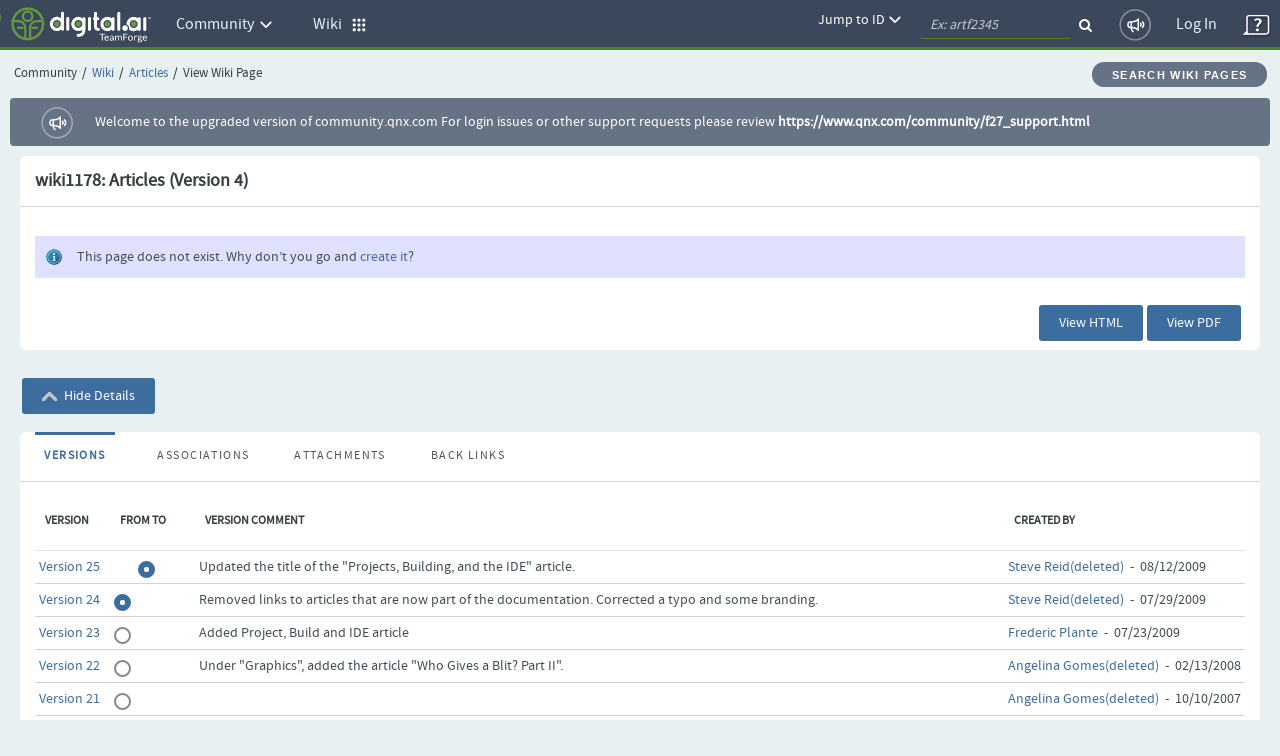

--- FILE ---
content_type: text/html;charset=UTF-8
request_url: https://community.qnx.com/sf/wiki/do/viewPage/projects.community/wiki/Articles;jsessionid=wXQFFvRSYEs1zC4dx4ASb57+.tf?showDetails=true&version=4
body_size: 7217
content:
































  
  
  
  

  















<!DOCTYPE html PUBLIC "-//W3C//DTD XHTML 1.0 Transitional//EN" "http://www.w3.org/TR/xhtml1/DTD/xhtml1-transitional.dtd">
<html xmlns="http://www.w3.org/1999/xhtml" lang="en" xml:lang="en">
<head>
  <title>TeamForge : View Wiki Page: Articles</title>

  <base href="/"/>

  <meta http-equiv="Content-Type" content="text/html; charset=UTF-8" />

  <link href="/css/saturn_specific.css?_=20220406104743" type="text/css" rel="stylesheet"/><link href="/css/header_footer_common.css?_=20220406104743" type="text/css" rel="stylesheet"/><link href="/css/font-awesome.min.css?_=20220406104743" type="text/css" rel="stylesheet"/><link href="/sf-images/icons/favicon.ico" rel="shortcut icon"/><link type="text/css" href="/ctf/css/all-thirdparty.css?_=20220406104743" rel="stylesheet"/><link type="text/css" href="/ctf/css/all-common.css?_=20220406104743" rel="stylesheet"/><link type="text/css" href="/ctf/css/all-sf.css?_=20220406104743" rel="stylesheet"/><link type="text/css" href="/ctf/api/main/css-customization?_=20220406104743" rel="stylesheet"/>
  <script type="text/javascript">
  var showFilterTxt = 'Show filters';
  var hideFilterTxt = 'Hide filters';
  var plusTxt = 'Plus';
  var minusTxt = 'Minus';
  var openFolderTxt = 'Open Folder';
  var closeFolderTxt = 'Closed Folder';
  var tConnectorTxt = 'T-Connector';
  var lastNodeTxt = 'L-Connector';
  var lineConnectorTxt = 'Line-Connector';
  var filterMaxCheckBoxAllowed = '10';
  var messageMaxCheckBoxSelected =
	  'Multi-selection is limited to 10 options only. ';
  
  var requestLocale = 'request.getLocale()';
  var baseHelp ='/help/teamforge220/page';
  </script>



  <meta content="width=device-width, initial-scale=1.0" name="viewport"/><script>
    var showPathDiv = '';
    var sessionTimeoutHeader = 'Your session has timed out due to inactivity';
    var sessionTimeoutNote = 'Please login to continue';
    var sessionTimeoutUsername = 'User Name';
    var sessionTimeoutPassword = 'Password';
    var sessionTimeoutLoginButton = 'Log In';
    var sessionTimeoutLoginSucess = '';
    var sessionTimeoutLoginFail = 'Invalid Login';
    var autoCompleteAction = 'on';
    var isHttpTest = false;
    var isSamlIDPEnabled = 'false';
    var isSamlLdapIDPEnabled = 'false';

  </script><script src="/sf/js/jquery/jquery.js?_=20220406104743" type="text/javascript"> </script><script src="/sf/js/jquery/plugins/browser.js?_=20220406104743" type="text/javascript"> </script><script type="text/javascript">var $j = jQuery.noConflict();</script><script src="/sf/js/sf_functions.js?_=20220406104743" type="text/javascript"> </script><script src="/sf/js/user_picker.js?_=20220406104743" type="text/javascript"> </script><script src="/sf/js/session_timeout_handler.js?_=20220406104743" type="text/javascript"> </script><script src="/sf/js/jump_to.js?_=20220406104743" type="text/javascript"> </script><script src="/sf/js/pwdPolicy.js?_=20220406104743" type="text/javascript"> </script><script src="/sf/js/bootstrap/bootstrap-tooltip.js?_=20220406104743" type="text/javascript"> </script><script src="/sf/js/bootstrap/bootstrap-dropdown-override.js?_=20220406104743" type="text/javascript"> </script><script src="/sf/js/bootstrap/bootstrap-alert.js?_=20220406104743" type="text/javascript"> </script><script src="/sf/js/bootstrap/bootstrap-modal.js?_=20220406104743" type="text/javascript"> </script><script src="/sf/js/bootstrap/bootstrap-collapse.js?_=20220406104743" type="text/javascript"> </script>
  


<script type="text/javascript" src="/sf/include/calendar/calendar.js"></script>
<script type="text/javascript" src="/sf/include/calendar/lang/calendar-en.js"></script>
<link type="text/css" rel="stylesheet" href="/sf/include/calendar/calendar-system.css"/>
<script type="text/javascript" src="/sf/js/sfcalendar.js"></script>
<script type="text/javascript" src="/sf/include/datepicker/datepicker.js"></script>
<link type="text/css" rel="stylesheet" href="/sf/include/datepicker/datepicker.css"/>

<script language="JavaScript" type="text/javascript">
  // <![CDATA[
  setJsCalendarFormat('mm/dd/y');
  // ]]>
</script>

  

<script language="JavaScript">
    // tablayout /////////////////////////////////////////////////////////////////
    //
    function selectTab(tabNum){
        // Variables for customisation:
        var colourOfInactiveTab = "#D2D2D2";
        var colourOfActiveTab = "#DFDFDF";
        var colourOfInactiveLink = "#333333";
        var colourOfActiveLink = "#333333";
        var colourOfActiveBottomBorder = "#DFDFDF";
        var colourOfInactiveBottomBorder = "1px solid #ff0000";
        // end variables
        if (document.getElementById){
            i = 0;
            while (document.getElementById('tabContent' + i) != null) {
                document.getElementById('tabContent' + i).style.display='none';
                //document.getElementById('tab' + i).style.background=colourOfInactiveTab;
                //document.getElementById('tab' + i).style.color=colourOfInactiveLink;
                i++;
            }
            document.getElementById('tabContent' + tabNum).style.display='block';
            //document.getElementById('tab' + tabNum).style.background=colourOfActiveTab;

            //document.getElementById('tab' + tabNum).style.color=colourOfActiveLink;
        }
    }

</script>
  

  <script language="JavaScript">
  // xloadmenu functions ////////////////////////////////////////////////////
  //
  function menuToggleOpen(o,framesetCall) {
    var i,l,t;
    i = o.getElementsByTagName('img')[0];
    l = o.parentNode.getElementsByTagName('div')[1];

    if (l.style.display == 'block') {
        l.style.display = 'none';
	i.src = i.src.replace('_open.','_closed.');
    } else {
	i.src = i.src.replace('_closed.','_open.');
	l.style.display = 'block';
    }
  } // menuToggleOpen

  function menuToggleClose(o,openstate,framesetCall) {
    var i,l,t;
    i = o.getElementsByTagName('img')[0];
    l = o.parentNode.getElementsByTagName('div')[1];

    if (l.style.display !='none') {
	l.style.display ='none';
	i.src = i.src.replace('_open.','_closed.');
    } else{
	l.style.display = 'block';
	i.src = i.src.replace('_closed.','_open.');
    }
  } // menuToggleClose
  </script>
  
     












<link rel="stylesheet" media="screen, projection, print" type="text/css"
     href="/sf/templates/ctf/jspwiki.css"/>

<link rel="stylesheet" type="text/css" media="print" 
     href="/sf/templates/ctf/jspwiki_print.css" />
<!-- INCLUDERESOURCES (stylesheet) -->

<!-- INCLUDERESOURCES (inlinecss) -->



<noscript>
<style type="text/css">
#hiddenmorepopup { display:block; }
</style>
</noscript>


<script type="text/javascript" src="/sf/js/jspwiki/mootools.js"></script>
<script type="text/javascript" src="/sf/js/jspwiki/prettify.js"></script>
<script type="text/javascript" src="/sf/js/jspwiki/jspwiki-common.js"></script>
<script type="text/javascript" src="/sf/js/jspwiki/jspwiki-commonstyles.js"></script>
<!-- INCLUDERESOURCES (script) -->





<meta name="wikiContext" content='view' />
<meta name="wikiBaseUrl" content='' />
<meta name="wikiEditUrl" content='/sf/wiki/do/createPage/projects.community/wiki?pageName=ArticlesjsessionidwXQFFvRSYEs1zC4dx4ASb57.tf&referrerPageName=Articles' />
<meta name="wikiJsonUrl" content='' />
<meta name="wikiPageName" content='ArticlesjsessionidwXQFFvRSYEs1zC4dx4ASb57.tf' />
<meta name="wikiUserName" content='nobody(nobody)' />
<meta name="wikiApplicationName" content='CollabNetTeamForge' />

<script type="text/javascript">//<![CDATA[
/* Localized javascript strings: LocalizedStrings[] */
var LocalizedStrings = {
"javascript.sbox.clone.suffix":"-New",
"javascript.slimbox.remoteRequest":"Remote Request {0} of {1}",
"javascript.filter.all":"( All )",
"javascript.group.validName":"Please provide a valid name for the new Group",
"javascript.slimbox.next":"Next&raquo;",
"javascript.slimbox.previous":"&laquo;Previous",
"javascript.favs.show":"Click to show Favorites",
"javascript.slimbox.close":"Close &#215;",
"javascript.prefs.areyousure":"Without clicking the Save User Preferences button, your changes will be lost. Are you sure you want to exit this page?",
"javascript.edit.findandreplace.nomatch":"No match found!",
"javascript.tip.default.title":"More...",
"javascript.collapse":"Click to collapse",
"javascript.slimbox.error":"<h2>Error</h2>There was a problem with your request.<br />Please try again",
"javascript.sort.ascending":"Ascending order. Click to reverse sort order",
"javascript.sectionediting.label":"Section Overview",
"javascript.edit.areyousure":"Without clicking the Save button, your changes will be lost. Are you sure you want to exit this page?",
"javascript.edit.toolbar.makeSelection":"Please make first a selection.",
"javascript.category.title":"Click to show category [{0}] ...",
"javascript.slimbox.info":"Image {0} of {1}",
"javascript.slimbox.directLink":"Direct Link to the target",
"javascript.quick.edit.title":"Edit section {0}...",
"javascript.favs.hide":"Click to hide Favorites",
"javascript.sort.click":"Click to sort",
"javascript.edit.startOfPage":"( Start of page )",
"javascript.quick.edit":"[Edit]",
"javascript.edit.resize":"Drag to resize the text area",
"javascript.edit.allsections":"( All )",
"javascript.sort.descending":"Descending order. Click to reverse sort order",
"javascript.expand":"Click to expand",
"javascript.slimbox.close.title":"Close [Esc]"
};


/* INCLUDERESOURCES (jsfunction) */

//]]></script>

<meta http-equiv="Content-Type" content="text/html; charset=UTF-8" />

 <link rel="start"  href="/sf/wiki/do/viewPage/projects.community/wiki/HomePage"
    title="Front page" />
<link rel="alternate stylesheet" type="text/css" href="/sf/templates/ctf/jspwiki_print.css"
    title="Print friendly" />
<link rel="alternate stylesheet" type="text/css" href="/sf/templates/ctf/jspwiki.css"
    title="Standard" />



  <!-- Permission check routines cause the Page to be translated. So removing in-lined permission checks -->
    
    <link rel="alternate" type="application/x-wiki" 
          href="/sf/wiki/do/createPage/projects.community/wiki?pageName=ArticlesjsessionidwXQFFvRSYEs1zC4dx4ASb57.tf&referrerPageName=Articles"
          title="Edit current page [ e ]" />
    










  
  <!--TODO Temporary hack to run http tests. Must remove once http tests are migrated-->
 
 
  
   <script src="/ctf/js/polyfills.js?_=20220406104743" type="text/javascript">&#xa0;</script>
   <script src="/ctf/js/vendors.js?_=20220406104743" type="text/javascript">&#xa0;</script>
   <script src="/ctf/js/all-in-one-thirdparty.js?_=20220406104743" type="text/javascript">&#xa0;</script>
   <script src="/ctf/js/all-in-one.js?_=20220406104743" type="text/javascript">&#xa0;</script>
   <script src="/ctf/js/all-in-one-saturn.js?_=20220406104743" type="text/javascript">&#xa0;</script>
   <script src="/ctf/api/main/js-customization?_=20220406104743" type="text/javascript">&#xa0;</script>
  

</head>

  <body class="ctf_7_x_styles"  data-ng-app="saturn" saturn="">
  <!--TODO Temporary hack to run http tests. Must remove once http tests are migrated-->

  
  
  <div ng-bindable="" class="ctf-header-content">
    <div class="core-top-nav"></div>
    <div class="core-license-banner"></div>
  </div>
  


<!-- SourceForge expiration banner begin -->











  
  
    
    
    
    
    
  


  
    
    
    
    
      
    
  
  


  
  
    
  



  
  
    
    



<!-- SourceForge expiration banner end -->

<!-- CollabNet TeamForge content-area begin -->
<div class="contentArea ctf-page-content-area">

<!-- Breadcrumbs begin -->



<div class="crumbs-container"><table border="0" width="100%"><tr><td><div class="breadcrumb">
    <span class="project-title-crumb">Community</span><span class="divider">/</span><a href="/sf/go/projects.community/wiki">Wiki</a><span class="divider">/</span><a href="/sf/wiki/do/viewPage/projects.community/wiki/Articles">Articles</a><span class="divider">/</span>View Wiki Page
  </div></td><td width="6%"><div class="btn btn-secondary btn-rounded"><a href="/sf/wiki/do/searchWikiPages/projects.community/wiki/Articles" id="searchWikiPagesLink">Search Wiki Pages</a></div></td></tr></table></div>
<!-- Breadcrumbs end -->
<!-- Custom HTML Top Messages begin -->

<!-- Custom HTML Top Messages end -->


<div ng-bindable="">
  <!-- SourceForge messages begin -->
  <div class="core-broadcast-message">&#xa0;</div>
  <!-- SourceForge messages end -->

  <div class="sessionmessages ctf-content" id="messagesDiv">
  
  
  
  </div>

  <div class="widgets-notifications ctf-content"></div>
</div>

<!-- SourceForge content begin -->
<div id="main" class="ctf-main-content">
    
    <table class="ItemDetailContainer">
      <tr class="ContainerHeader">
        <td>
          wiki1178: Articles
          







  
  
            (Version 4)
  

        </td>
      </tr>
      <tr>
        <td class="ItemDetailContainerCell">
        <div id="page">
          







  










<div id="pagecontent">

</div>






  
  <div class="information" >
  This page does not exist.  Why don&#8217;t you go and <a href="/sf/wiki/do/createPage/projects.community/wiki?pageName=ArticlesjsessionidwXQFFvRSYEs1zC4dx4ASb57.tf&referrerPageName=Articles" accesskey="" title="">create it</a>?
  </div>


        </div>
      
        
          
            
          









        </td>
      </tr>
      
      <tr class="ContainerFooter">
        <td>
        <form name="deletePageForm" action="/sf/wiki/do/deletePage/projects.community/wiki/Articles" id="deletePageForm" method="post">
	      <input name="_xsrftoken" type="hidden" value="B962E42BDFBB7206505D4161D33E7593"/>
          <div class="AlignRight">
            <div class="Button"><div class="Middle"><a href="/sf/wiki/do/viewHtml/projects.community/wiki/Articles" target="_blank" id="view_wiki_page.html">View HTML</a></div></div>

            <div class="Button"><div class="Middle"><a href="/sf/wiki/do/viewPdf/projects.community/wiki/Articles" target="_blank" id="view_wiki_page.viewpdf">View PDF</a></div></div>

            
            
           
            
              &nbsp;
            
          </div>
          </form>
        </td>
      </tr>
    </table>

    <br/>

    
        
    

    
      
        <div class="Button" id="_SfButton_hidePageDetails"><div class="Middle">
          <a href="/sf/wiki/do/viewPage/projects.community/wiki/Articles?showDetails=false&version=4" id="view_wiki_page.hidePageDetails"><img src="/sf-images/icons/arrow_expanded.png" style="vertical-align: middle;" alt="Expanded Section">
          Hide Details</a>
        </div></div>

      
      <br/><br/>

      

      <div class="ctf-tab-wrap"> <table class="TabTable" cellpadding="0" cellspacing="0" border="0">
 <tr><td width="0" background="/sf-images/tabs/tab_active_middle.gif" class="SelectedTabBody"><a href="&#47;sf&#47;wiki&#47;do&#47;viewPage&#47;projects&#46;community&#47;wiki&#47;Articles&#59;jsessionid&#61;wXQFFvRSYEs1zC4dx4ASb57&#43;&#46;tf&#63;selectedTab&#61;versions&#38;version&#61;4" id="versions">Versions</a></td>
<td width="0" background="/sf-images/tabs/tab_inactive_middle.gif" class="TabBody"  ><a href="&#47;sf&#47;wiki&#47;do&#47;viewPage&#47;projects&#46;community&#47;wiki&#47;Articles&#59;jsessionid&#61;wXQFFvRSYEs1zC4dx4ASb57&#43;&#46;tf&#63;selectedTab&#61;associations&#38;version&#61;4" id="associations">Associations</a></td>
<td width="0" background="/sf-images/tabs/tab_inactive_middle.gif" class="TabBody"  ><a href="&#47;sf&#47;wiki&#47;do&#47;viewPage&#47;projects&#46;community&#47;wiki&#47;Articles&#59;jsessionid&#61;wXQFFvRSYEs1zC4dx4ASb57&#43;&#46;tf&#63;selectedTab&#61;attachments&#38;version&#61;4" id="attachments">Attachments</a></td>
<td width="0" background="/sf-images/tabs/tab_inactive_middle.gif" class="TabBody" ><a href="&#47;sf&#47;wiki&#47;do&#47;viewPage&#47;projects&#46;community&#47;wiki&#47;Articles&#59;jsessionid&#61;wXQFFvRSYEs1zC4dx4ASb57&#43;&#46;tf&#63;selectedTab&#61;backlinks&#38;version&#61;4" id="backlinks">Back Links</a></td>
<td width="100%" background="/sf-images/tabs/horiz_notab_background.gif">&nbsp;</td></tr><tr class="TabHeader"><td colspan="11" nowrap="true" ></td></tr></table>
          






<form action="/sf/wiki/do/compare/projects.community/wiki/Articles" name="listTasksSelect" method="POST">
<input type="hidden" name="sfsubmit" />
<input type="hidden" name="_submitterURL" value="http://localhost:8080/sf/wiki/do/viewPage/projects.community/wiki/Articles;jsessionid=wXQFFvRSYEs1zC4dx4ASb57+.tf?showDetails=true&amp;version=4" /><input type="text" name="dummyField" style="display:none;" aria-label="dummyField"/>
<input type="hidden" name="_xsrftoken" value="B962E42BDFBB7206505D4161D33E7593">
<ul id="pagehistory" style="margin:0;display:block; padding: 0px; border: 0px none; " class="left">
<table id="wikiPageVersionsTable" class="ItemListTable" width="100%">

<tr class="ItemListHeader">
	

    <td scope="col">
	    <span>Version</span>
    </td>

    
	<td scope="col">
	    <span>From  To</span>
	</td>
    
    <td scope="col">
	    <span>Version Comment</span>
    </td>
    <td scope="col">
		<span>Created By</span>
    </td>
</tr>




    <tr class="
	OddRow
	">

	    
	<td width="75">

		

	    
		

	    

	    
	    
	    <a href="/sf/wiki/do/viewPage/projects.community/wiki/Articles?">Version 25</a>
	</td>

	<td width="85" align="left">
            
	    <span style="visibility: hidden;"><input class="primary-radio" style="visibility: visible;" onclick="hideUnhide(this)" value="25" name="wikiPageNewVersion" id="wikiPageNewVersion_25" type="radio" title="Select Version 25"><label for="wikiPageNewVersion_25" class="custom-label" style="visibility: visible;"></label> <input class="primary-radio" style="visibility: visible;" onclick="hideUnhide(this)" value="25" name="version" id="version_25" type="radio" title="Select Version 25"/><label for="version_25" class="custom-label" style="visibility: visible;" ></label></span>
	    
	    
	</td>


	<td>
	    Updated the title of the &#034;Projects, Building, and the IDE&#034; article.

	</td>
	<td width="200" style="white-space: nowrap;">
	    <a href="/sf/global/do/viewUser/stever@qnx.com">Steve Reid(deleted)</a>
	    &nbsp;-&nbsp;
	    08/12/2009
	</td>
    </tr>


    <tr class="
	EvenRow
	">

	    
	<td width="75">

		

	    
		
	    
		

	    

	    
	    
	    <a href="/sf/wiki/do/viewPage/projects.community/wiki/Articles?version=24">Version 24</a>
	</td>

	<td width="85" align="left">
            
	    <span style="visibility: hidden;"><input class="primary-radio" style="visibility: visible;" onclick="hideUnhide(this)" value="24" name="wikiPageNewVersion" id="wikiPageNewVersion_24" type="radio" title="Select Version 24"><label for="wikiPageNewVersion_24" class="custom-label" style="visibility: visible;"></label> <input class="primary-radio" style="visibility: visible;" onclick="hideUnhide(this)" value="24" name="version" id="version_24" type="radio" title="Select Version 24"/><label for="version_24" class="custom-label" style="visibility: visible;" ></label></span>
	    
	    
	</td>


	<td>
	    Removed links to articles that are now part of the documentation. Corrected a typo and some branding.
	</td>
	<td width="200" style="white-space: nowrap;">
	    <a href="/sf/global/do/viewUser/stever@qnx.com">Steve Reid(deleted)</a>
	    &nbsp;-&nbsp;
	    07/29/2009
	</td>
    </tr>


    <tr class="
	OddRow
	">

	    
	<td width="75">

		

	    
		
	    
		

	    

	    
	    
	    <a href="/sf/wiki/do/viewPage/projects.community/wiki/Articles?version=23">Version 23</a>
	</td>

	<td width="85" align="left">
            
	    <span style="visibility: hidden;"><input class="primary-radio" style="visibility: visible;" onclick="hideUnhide(this)" value="23" name="wikiPageNewVersion" id="wikiPageNewVersion_23" type="radio" title="Select Version 23"><label for="wikiPageNewVersion_23" class="custom-label" style="visibility: visible;"></label> <input class="primary-radio" style="visibility: visible;" onclick="hideUnhide(this)" value="23" name="version" id="version_23" type="radio" title="Select Version 23"/><label for="version_23" class="custom-label" style="visibility: visible;" ></label></span>
	    
	    
	</td>


	<td>
	    Added Project, Build and IDE article
	</td>
	<td width="200" style="white-space: nowrap;">
	    <a href="/sf/global/do/viewUser/fplante@blackberry.com">Frederic Plante</a>
	    &nbsp;-&nbsp;
	    07/23/2009
	</td>
    </tr>


    <tr class="
	EvenRow
	">

	    
	<td width="75">

		

	    
		
	    
		

	    

	    
	    
	    <a href="/sf/wiki/do/viewPage/projects.community/wiki/Articles?version=22">Version 22</a>
	</td>

	<td width="85" align="left">
            
	    <span style="visibility: hidden;"><input class="primary-radio" style="visibility: visible;" onclick="hideUnhide(this)" value="22" name="wikiPageNewVersion" id="wikiPageNewVersion_22" type="radio" title="Select Version 22"><label for="wikiPageNewVersion_22" class="custom-label" style="visibility: visible;"></label> <input class="primary-radio" style="visibility: visible;" onclick="hideUnhide(this)" value="22" name="version" id="version_22" type="radio" title="Select Version 22"/><label for="version_22" class="custom-label" style="visibility: visible;" ></label></span>
	    
	    
	</td>


	<td>
	    Under &#034;Graphics&#034;, added the article &#034;Who Gives a Blit? Part II&#034;.
	</td>
	<td width="200" style="white-space: nowrap;">
	    <a href="/sf/global/do/viewUser/agomes@qnx.com">Angelina Gomes(deleted)</a>
	    &nbsp;-&nbsp;
	    02/13/2008
	</td>
    </tr>


    <tr class="
	OddRow
	">

	    
	<td width="75">

		

	    
		
	    
		

	    

	    
	    
	    <a href="/sf/wiki/do/viewPage/projects.community/wiki/Articles?version=21">Version 21</a>
	</td>

	<td width="85" align="left">
            
	    <span style="visibility: hidden;"><input class="primary-radio" style="visibility: visible;" onclick="hideUnhide(this)" value="21" name="wikiPageNewVersion" id="wikiPageNewVersion_21" type="radio" title="Select Version 21"><label for="wikiPageNewVersion_21" class="custom-label" style="visibility: visible;"></label> <input class="primary-radio" style="visibility: visible;" onclick="hideUnhide(this)" value="21" name="version" id="version_21" type="radio" title="Select Version 21"/><label for="version_21" class="custom-label" style="visibility: visible;" ></label></span>
	    
	    
	</td>


	<td>
	    
	</td>
	<td width="200" style="white-space: nowrap;">
	    <a href="/sf/global/do/viewUser/agomes@qnx.com">Angelina Gomes(deleted)</a>
	    &nbsp;-&nbsp;
	    10/10/2007
	</td>
    </tr>


    <tr class="
	EvenRow
	">

	    
	<td width="75">

		

	    
		
	    
		

	    

	    
	    
	    <a href="/sf/wiki/do/viewPage/projects.community/wiki/Articles?version=20">Version 20</a>
	</td>

	<td width="85" align="left">
            
	    <span style="visibility: hidden;"><input class="primary-radio" style="visibility: visible;" onclick="hideUnhide(this)" value="20" name="wikiPageNewVersion" id="wikiPageNewVersion_20" type="radio" title="Select Version 20"><label for="wikiPageNewVersion_20" class="custom-label" style="visibility: visible;"></label> <input class="primary-radio" style="visibility: visible;" onclick="hideUnhide(this)" value="20" name="version" id="version_20" type="radio" title="Select Version 20"/><label for="version_20" class="custom-label" style="visibility: visible;" ></label></span>
	    
	    
	</td>


	<td>
	    
	</td>
	<td width="200" style="white-space: nowrap;">
	    <a href="/sf/global/do/viewUser/agomes@qnx.com">Angelina Gomes(deleted)</a>
	    &nbsp;-&nbsp;
	    09/12/2007
	</td>
    </tr>


    <tr class="
	OddRow
	">

	    
	<td width="75">

		

	    
		
	    
		

	    

	    
	    
	    <a href="/sf/wiki/do/viewPage/projects.community/wiki/Articles?version=19">Version 19</a>
	</td>

	<td width="85" align="left">
            
	    <span style="visibility: hidden;"><input class="primary-radio" style="visibility: visible;" onclick="hideUnhide(this)" value="19" name="wikiPageNewVersion" id="wikiPageNewVersion_19" type="radio" title="Select Version 19"><label for="wikiPageNewVersion_19" class="custom-label" style="visibility: visible;"></label> <input class="primary-radio" style="visibility: visible;" onclick="hideUnhide(this)" value="19" name="version" id="version_19" type="radio" title="Select Version 19"/><label for="version_19" class="custom-label" style="visibility: visible;" ></label></span>
	    
	    
	</td>


	<td>
	    
	</td>
	<td width="200" style="white-space: nowrap;">
	    <a href="/sf/global/do/viewUser/agomes@qnx.com">Angelina Gomes(deleted)</a>
	    &nbsp;-&nbsp;
	    09/12/2007
	</td>
    </tr>


    <tr class="
	EvenRow
	">

	    
	<td width="75">

		

	    
		
	    
		

	    

	    
	    
	    <a href="/sf/wiki/do/viewPage/projects.community/wiki/Articles?version=18">Version 18</a>
	</td>

	<td width="85" align="left">
            
	    <span style="visibility: hidden;"><input class="primary-radio" style="visibility: visible;" onclick="hideUnhide(this)" value="18" name="wikiPageNewVersion" id="wikiPageNewVersion_18" type="radio" title="Select Version 18"><label for="wikiPageNewVersion_18" class="custom-label" style="visibility: visible;"></label> <input class="primary-radio" style="visibility: visible;" onclick="hideUnhide(this)" value="18" name="version" id="version_18" type="radio" title="Select Version 18"/><label for="version_18" class="custom-label" style="visibility: visible;" ></label></span>
	    
	    
	</td>


	<td>
	    
	</td>
	<td width="200" style="white-space: nowrap;">
	    <a href="/sf/global/do/viewUser/agomes@qnx.com">Angelina Gomes(deleted)</a>
	    &nbsp;-&nbsp;
	    09/10/2007
	</td>
    </tr>


    <tr class="
	OddRow
	">

	    
	<td width="75">

		

	    
		
	    
		

	    

	    
	    
	    <a href="/sf/wiki/do/viewPage/projects.community/wiki/Articles?version=17">Version 17</a>
	</td>

	<td width="85" align="left">
            
	    <span style="visibility: hidden;"><input class="primary-radio" style="visibility: visible;" onclick="hideUnhide(this)" value="17" name="wikiPageNewVersion" id="wikiPageNewVersion_17" type="radio" title="Select Version 17"><label for="wikiPageNewVersion_17" class="custom-label" style="visibility: visible;"></label> <input class="primary-radio" style="visibility: visible;" onclick="hideUnhide(this)" value="17" name="version" id="version_17" type="radio" title="Select Version 17"/><label for="version_17" class="custom-label" style="visibility: visible;" ></label></span>
	    
	    
	</td>


	<td>
	    
	</td>
	<td width="200" style="white-space: nowrap;">
	    <a href="/sf/global/do/viewUser/fplante@blackberry.com">Frederic Plante</a>
	    &nbsp;-&nbsp;
	    09/09/2007
	</td>
    </tr>


    <tr class="
	EvenRow
	">

	    
	<td width="75">

		

	    
		
	    
		

	    

	    
	    
	    <a href="/sf/wiki/do/viewPage/projects.community/wiki/Articles?version=16">Version 16</a>
	</td>

	<td width="85" align="left">
            
	    <span style="visibility: hidden;"><input class="primary-radio" style="visibility: visible;" onclick="hideUnhide(this)" value="16" name="wikiPageNewVersion" id="wikiPageNewVersion_16" type="radio" title="Select Version 16"><label for="wikiPageNewVersion_16" class="custom-label" style="visibility: visible;"></label> <input class="primary-radio" style="visibility: visible;" onclick="hideUnhide(this)" value="16" name="version" id="version_16" type="radio" title="Select Version 16"/><label for="version_16" class="custom-label" style="visibility: visible;" ></label></span>
	    
	    
	</td>


	<td>
	    
	</td>
	<td width="200" style="white-space: nowrap;">
	    <a href="/sf/global/do/viewUser/agomes@qnx.com">Angelina Gomes(deleted)</a>
	    &nbsp;-&nbsp;
	    08/31/2007
	</td>
    </tr>


    <tr class="
	OddRow
	">

	    
	<td width="75">

		

	    
		
	    
		

	    

	    
	    
	    <a href="/sf/wiki/do/viewPage/projects.community/wiki/Articles?version=15">Version 15</a>
	</td>

	<td width="85" align="left">
            
	    <span style="visibility: hidden;"><input class="primary-radio" style="visibility: visible;" onclick="hideUnhide(this)" value="15" name="wikiPageNewVersion" id="wikiPageNewVersion_15" type="radio" title="Select Version 15"><label for="wikiPageNewVersion_15" class="custom-label" style="visibility: visible;"></label> <input class="primary-radio" style="visibility: visible;" onclick="hideUnhide(this)" value="15" name="version" id="version_15" type="radio" title="Select Version 15"/><label for="version_15" class="custom-label" style="visibility: visible;" ></label></span>
	    
	    
	</td>


	<td>
	    
	</td>
	<td width="200" style="white-space: nowrap;">
	    <a href="/sf/global/do/viewUser/agomes@qnx.com">Angelina Gomes(deleted)</a>
	    &nbsp;-&nbsp;
	    08/31/2007
	</td>
    </tr>


    <tr class="
	EvenRow
	">

	    
	<td width="75">

		

	    
		
	    
		

	    

	    
	    
	    <a href="/sf/wiki/do/viewPage/projects.community/wiki/Articles?version=14">Version 14</a>
	</td>

	<td width="85" align="left">
            
	    <span style="visibility: hidden;"><input class="primary-radio" style="visibility: visible;" onclick="hideUnhide(this)" value="14" name="wikiPageNewVersion" id="wikiPageNewVersion_14" type="radio" title="Select Version 14"><label for="wikiPageNewVersion_14" class="custom-label" style="visibility: visible;"></label> <input class="primary-radio" style="visibility: visible;" onclick="hideUnhide(this)" value="14" name="version" id="version_14" type="radio" title="Select Version 14"/><label for="version_14" class="custom-label" style="visibility: visible;" ></label></span>
	    
	    
	</td>


	<td>
	    
	</td>
	<td width="200" style="white-space: nowrap;">
	    <a href="/sf/global/do/viewUser/agomes@qnx.com">Angelina Gomes(deleted)</a>
	    &nbsp;-&nbsp;
	    08/31/2007
	</td>
    </tr>


    <tr class="
	OddRow
	">

	    
	<td width="75">

		

	    
		
	    
		

	    

	    
	    
	    <a href="/sf/wiki/do/viewPage/projects.community/wiki/Articles?version=13">Version 13</a>
	</td>

	<td width="85" align="left">
            
	    <span style="visibility: hidden;"><input class="primary-radio" style="visibility: visible;" onclick="hideUnhide(this)" value="13" name="wikiPageNewVersion" id="wikiPageNewVersion_13" type="radio" title="Select Version 13"><label for="wikiPageNewVersion_13" class="custom-label" style="visibility: visible;"></label> <input class="primary-radio" style="visibility: visible;" onclick="hideUnhide(this)" value="13" name="version" id="version_13" type="radio" title="Select Version 13"/><label for="version_13" class="custom-label" style="visibility: visible;" ></label></span>
	    
	    
	</td>


	<td>
	    
	</td>
	<td width="200" style="white-space: nowrap;">
	    <a href="/sf/global/do/viewUser/agomes@qnx.com">Angelina Gomes(deleted)</a>
	    &nbsp;-&nbsp;
	    08/31/2007
	</td>
    </tr>


    <tr class="
	EvenRow
	">

	    
	<td width="75">

		

	    
		
	    
		

	    

	    
	    
	    <a href="/sf/wiki/do/viewPage/projects.community/wiki/Articles?version=12">Version 12</a>
	</td>

	<td width="85" align="left">
            
	    <span style="visibility: hidden;"><input class="primary-radio" style="visibility: visible;" onclick="hideUnhide(this)" value="12" name="wikiPageNewVersion" id="wikiPageNewVersion_12" type="radio" title="Select Version 12"><label for="wikiPageNewVersion_12" class="custom-label" style="visibility: visible;"></label> <input class="primary-radio" style="visibility: visible;" onclick="hideUnhide(this)" value="12" name="version" id="version_12" type="radio" title="Select Version 12"/><label for="version_12" class="custom-label" style="visibility: visible;" ></label></span>
	    
	    
	</td>


	<td>
	    
	</td>
	<td width="200" style="white-space: nowrap;">
	    <a href="/sf/global/do/viewUser/agomes@qnx.com">Angelina Gomes(deleted)</a>
	    &nbsp;-&nbsp;
	    08/31/2007
	</td>
    </tr>


    <tr class="
	OddRow
	">

	    
	<td width="75">

		

	    
		
	    
		

	    

	    
	    
	    <a href="/sf/wiki/do/viewPage/projects.community/wiki/Articles?version=11">Version 11</a>
	</td>

	<td width="85" align="left">
            
	    <span style="visibility: hidden;"><input class="primary-radio" style="visibility: visible;" onclick="hideUnhide(this)" value="11" name="wikiPageNewVersion" id="wikiPageNewVersion_11" type="radio" title="Select Version 11"><label for="wikiPageNewVersion_11" class="custom-label" style="visibility: visible;"></label> <input class="primary-radio" style="visibility: visible;" onclick="hideUnhide(this)" value="11" name="version" id="version_11" type="radio" title="Select Version 11"/><label for="version_11" class="custom-label" style="visibility: visible;" ></label></span>
	    
	    
	</td>


	<td>
	    
	</td>
	<td width="200" style="white-space: nowrap;">
	    <a href="/sf/global/do/viewUser/agomes@qnx.com">Angelina Gomes(deleted)</a>
	    &nbsp;-&nbsp;
	    08/31/2007
	</td>
    </tr>


    <tr class="
	EvenRow
	">

	    
	<td width="75">

		

	    
		
	    
		

	    

	    
	    
	    <a href="/sf/wiki/do/viewPage/projects.community/wiki/Articles?version=10">Version 10</a>
	</td>

	<td width="85" align="left">
            
	    <span style="visibility: hidden;"><input class="primary-radio" style="visibility: visible;" onclick="hideUnhide(this)" value="10" name="wikiPageNewVersion" id="wikiPageNewVersion_10" type="radio" title="Select Version 10"><label for="wikiPageNewVersion_10" class="custom-label" style="visibility: visible;"></label> <input class="primary-radio" style="visibility: visible;" onclick="hideUnhide(this)" value="10" name="version" id="version_10" type="radio" title="Select Version 10"/><label for="version_10" class="custom-label" style="visibility: visible;" ></label></span>
	    
	    
	</td>


	<td>
	    
	</td>
	<td width="200" style="white-space: nowrap;">
	    <a href="/sf/global/do/viewUser/agomes@qnx.com">Angelina Gomes(deleted)</a>
	    &nbsp;-&nbsp;
	    08/31/2007
	</td>
    </tr>


    <tr class="
	OddRow
	">

	    
	<td width="75">

		

	    
		
	    
		

	    

	    
	    
	    <a href="/sf/wiki/do/viewPage/projects.community/wiki/Articles?version=9">Version 9</a>
	</td>

	<td width="85" align="left">
            
	    <span style="visibility: hidden;"><input class="primary-radio" style="visibility: visible;" onclick="hideUnhide(this)" value="9" name="wikiPageNewVersion" id="wikiPageNewVersion_9" type="radio" title="Select Version 9"><label for="wikiPageNewVersion_9" class="custom-label" style="visibility: visible;"></label> <input class="primary-radio" style="visibility: visible;" onclick="hideUnhide(this)" value="9" name="version" id="version_9" type="radio" title="Select Version 9"/><label for="version_9" class="custom-label" style="visibility: visible;" ></label></span>
	    
	    
	</td>


	<td>
	    
	</td>
	<td width="200" style="white-space: nowrap;">
	    <a href="/sf/global/do/viewUser/agomes@qnx.com">Angelina Gomes(deleted)</a>
	    &nbsp;-&nbsp;
	    08/31/2007
	</td>
    </tr>


    <tr class="
	EvenRow
	">

	    
	<td width="75">

		

	    
		
	    
		

	    

	    
	    
	    <a href="/sf/wiki/do/viewPage/projects.community/wiki/Articles?version=8">Version 8</a>
	</td>

	<td width="85" align="left">
            
	    <span style="visibility: hidden;"><input class="primary-radio" style="visibility: visible;" onclick="hideUnhide(this)" value="8" name="wikiPageNewVersion" id="wikiPageNewVersion_8" type="radio" title="Select Version 8"><label for="wikiPageNewVersion_8" class="custom-label" style="visibility: visible;"></label> <input class="primary-radio" style="visibility: visible;" onclick="hideUnhide(this)" value="8" name="version" id="version_8" type="radio" title="Select Version 8"/><label for="version_8" class="custom-label" style="visibility: visible;" ></label></span>
	    
	    
	</td>


	<td>
	    
	</td>
	<td width="200" style="white-space: nowrap;">
	    <a href="/sf/global/do/viewUser/agomes@qnx.com">Angelina Gomes(deleted)</a>
	    &nbsp;-&nbsp;
	    08/31/2007
	</td>
    </tr>


    <tr class="
	OddRow
	">

	    
	<td width="75">

		

	    
		
	    
		

	    

	    
	    
	    <a href="/sf/wiki/do/viewPage/projects.community/wiki/Articles?version=7">Version 7</a>
	</td>

	<td width="85" align="left">
            
	    <span style="visibility: hidden;"><input class="primary-radio" style="visibility: visible;" onclick="hideUnhide(this)" value="7" name="wikiPageNewVersion" id="wikiPageNewVersion_7" type="radio" title="Select Version 7"><label for="wikiPageNewVersion_7" class="custom-label" style="visibility: visible;"></label> <input class="primary-radio" style="visibility: visible;" onclick="hideUnhide(this)" value="7" name="version" id="version_7" type="radio" title="Select Version 7"/><label for="version_7" class="custom-label" style="visibility: visible;" ></label></span>
	    
	    
	</td>


	<td>
	    
	</td>
	<td width="200" style="white-space: nowrap;">
	    <a href="/sf/global/do/viewUser/agomes@qnx.com">Angelina Gomes(deleted)</a>
	    &nbsp;-&nbsp;
	    08/31/2007
	</td>
    </tr>


    <tr class="
	EvenRow
	">

	    
	<td width="75">

		

	    
		
	    
		

	    

	    
	    
	    <a href="/sf/wiki/do/viewPage/projects.community/wiki/Articles?version=6">Version 6</a>
	</td>

	<td width="85" align="left">
            
	    <span style="visibility: hidden;"><input class="primary-radio" style="visibility: visible;" onclick="hideUnhide(this)" value="6" name="wikiPageNewVersion" id="wikiPageNewVersion_6" type="radio" title="Select Version 6"><label for="wikiPageNewVersion_6" class="custom-label" style="visibility: visible;"></label> <input class="primary-radio" style="visibility: visible;" onclick="hideUnhide(this)" value="6" name="version" id="version_6" type="radio" title="Select Version 6"/><label for="version_6" class="custom-label" style="visibility: visible;" ></label></span>
	    
	    
	</td>


	<td>
	    
	</td>
	<td width="200" style="white-space: nowrap;">
	    <a href="/sf/global/do/viewUser/agomes@qnx.com">Angelina Gomes(deleted)</a>
	    &nbsp;-&nbsp;
	    08/31/2007
	</td>
    </tr>


    <tr class="
	OddRow
	">

	    
	<td width="75">

		

	    
		
	    
		

	    

	    
	    
	    <a href="/sf/wiki/do/viewPage/projects.community/wiki/Articles?version=5">Version 5</a>
	</td>

	<td width="85" align="left">
            
	    <span style="visibility: hidden;"><input class="primary-radio" style="visibility: visible;" onclick="hideUnhide(this)" value="5" name="wikiPageNewVersion" id="wikiPageNewVersion_5" type="radio" title="Select Version 5"><label for="wikiPageNewVersion_5" class="custom-label" style="visibility: visible;"></label> <input class="primary-radio" style="visibility: visible;" onclick="hideUnhide(this)" value="5" name="version" id="version_5" type="radio" title="Select Version 5"/><label for="version_5" class="custom-label" style="visibility: visible;" ></label></span>
	    
	    
	</td>


	<td>
	    
	</td>
	<td width="200" style="white-space: nowrap;">
	    <a href="/sf/global/do/viewUser/agomes@qnx.com">Angelina Gomes(deleted)</a>
	    &nbsp;-&nbsp;
	    08/31/2007
	</td>
    </tr>


    <tr class="
	EvenRow
	">

	    
	<td width="75">

		

	    
		
	    
		

	    

	    

	    <a href="/sf/wiki/do/viewPage/projects.community/wiki/Articles?version=4"><strong>
		    Version 4
		</strong></a>


	</td>
	
          
	<td width="85" align="left">
	    <span style="visibility: hidden;"><input style="visibility: visible;" onclick="hideUnhide(this)" value="4" name="wikiPageNewVersion" id="wikiPageNewVersion_4" class="primary-radio" type="radio" title="Select Version 4"/><label for="wikiPageNewVersion_4" class="custom-label" style="visibility: visible;" ></label> <input style="visibility: visible;" class="primary-radio" onclick="hideUnhide(this)" value="4" name="version" id="version_4" type="radio" title="Select Version 4"/><label for="version_4" class="custom-label" style="visibility: visible;" ></label></span>
	    
	    
	    
	    
	</td>


	<td>
	    
	</td>
	<td width="200" style="white-space: nowrap;">
	    <a href="/sf/global/do/viewUser/agomes@qnx.com">Angelina Gomes(deleted)</a>
	    &nbsp;-&nbsp;
	    08/31/2007
	</td>
    </tr>


    <tr class="
	OddRow
	">

	    
	<td width="75">

		

	    
		
	    
		

	    

	    
	    
	    <a href="/sf/wiki/do/viewPage/projects.community/wiki/Articles?version=3">Version 3</a>
	</td>

	<td width="85" align="left">
            
	    <span style="visibility: hidden;"><input class="primary-radio" style="visibility: visible;" onclick="hideUnhide(this)" value="3" name="wikiPageNewVersion" id="wikiPageNewVersion_3" type="radio" title="Select Version 3"><label for="wikiPageNewVersion_3" class="custom-label" style="visibility: visible;"></label> <input class="primary-radio" style="visibility: visible;" onclick="hideUnhide(this)" value="3" name="version" id="version_3" type="radio" title="Select Version 3"/><label for="version_3" class="custom-label" style="visibility: visible;" ></label></span>
	    
	    
	</td>


	<td>
	    
	</td>
	<td width="200" style="white-space: nowrap;">
	    <a href="/sf/global/do/viewUser/agomes@qnx.com">Angelina Gomes(deleted)</a>
	    &nbsp;-&nbsp;
	    08/31/2007
	</td>
    </tr>


    <tr class="
	EvenRow
	">

	    
	<td width="75">

		

	    
		
	    
		

	    

	    
	    
	    <a href="/sf/wiki/do/viewPage/projects.community/wiki/Articles?version=2">Version 2</a>
	</td>

	<td width="85" align="left">
            
	    <span style="visibility: hidden;"><input class="primary-radio" style="visibility: visible;" onclick="hideUnhide(this)" value="2" name="wikiPageNewVersion" id="wikiPageNewVersion_2" type="radio" title="Select Version 2"><label for="wikiPageNewVersion_2" class="custom-label" style="visibility: visible;"></label> <input class="primary-radio" style="visibility: visible;" onclick="hideUnhide(this)" value="2" name="version" id="version_2" type="radio" title="Select Version 2"/><label for="version_2" class="custom-label" style="visibility: visible;" ></label></span>
	    
	    
	</td>


	<td>
	    
	</td>
	<td width="200" style="white-space: nowrap;">
	    <a href="/sf/global/do/viewUser/fplante@blackberry.com">Frederic Plante</a>
	    &nbsp;-&nbsp;
	    08/24/2007
	</td>
    </tr>


    <tr class="
	OddRow
	">

	    
	<td width="75">

		

	    
		
	    
		

	    

	    
	    
	    <a href="/sf/wiki/do/viewPage/projects.community/wiki/Articles?version=1">Version 1</a>
	</td>

	<td width="85" align="left">
            
	    <span style="visibility: hidden;"><input class="primary-radio" style="visibility: visible;" onclick="hideUnhide(this)" value="1" name="wikiPageNewVersion" id="wikiPageNewVersion_1" type="radio" title="Select Version 1"><label for="wikiPageNewVersion_1" class="custom-label" style="visibility: visible;"></label> <input class="primary-radio" style="visibility: visible;" onclick="hideUnhide(this)" value="1" name="version" id="version_1" type="radio" title="Select Version 1"/><label for="version_1" class="custom-label" style="visibility: visible;" ></label></span>
	    
	    
	</td>


	<td>
	    
	</td>
	<td width="200" style="white-space: nowrap;">
	    <a href="/sf/global/do/viewUser/fplante@blackberry.com">Frederic Plante</a>
	    &nbsp;-&nbsp;
	    08/24/2007
	</td>
    </tr>


      <tr class="ContainerFooter">
        <td colspan="4">
          <div class="AlignRight">
      
		<div class="Button" id="_SfButton_wikiPageVersions.compare"><div class="Middle"><a id="listTasksSelect_submit" href="javascript:submitForm(document.listTasksSelect, 'submit');" id="wikiPageVersions.compare">Compare</a></div></div>

      
      
          </div>
        </td>
      </tr>

</table>
</ul>
</form>

<script type="text/javascript">

function hideUnhide(inputElement) {
    if (inputElement.name == "wikiPageNewVersion") {
        for (var i = 1; i < newversions.length; i++) {
            if (i <= inputElement.value) {
                newversions[i].style.visibility = 'hidden';
                if(newversions[i].nextSibling.tagName == 'LABEL') {
				   newversions[i].nextSibling.style.visibility = 'hidden';
			   }
            } else {
                newversions[i].style.visibility = 'visible';
                if(newversions[i].nextSibling.tagName == 'LABEL') {
                   newversions[i].nextSibling.style.visibility = 'visible';
                }
            }
        }
    } else if (inputElement.name == "version") {
        for (var i = 1; i < oldversions.length; i++) {
            if (i < inputElement.value) {
               oldversions[i].style.visibility = 'visible';
               if(oldversions[i].nextSibling.tagName == 'LABEL') {
                  oldversions[i].nextSibling.style.visibility = 'visible';
               }
            } else {
                oldversions[i].style.visibility = 'hidden';
                if(oldversions[i].nextSibling.tagName == 'LABEL') {
                  oldversions[i].nextSibling.style.visibility = 'hidden';
                }
            }
        }

    }
}

function prepareArrays() {
    var tags = document.getElementsByTagName('span');
    for (var i = tags.length; i > 0; i--) {
        var inputs = tags[i - 1].getElementsByTagName('input');
        if (inputs != null && inputs.length == 2) {
            if (inputs[0].name == "wikiPageNewVersion") {
                oldversions[inputs[0].value] = inputs[0];
            }
            if (inputs[1].name == "version") {
                newversions[inputs[1].value] = inputs[1];
            }
        }
    }
}

function verifyNotChequed() {
for (var i = 1; i < newversions.length; i++) {
    if (newversions[i].checked){
        return false;
    }
}
return true;    
}

</script>

<script type="text/javascript">

oldversions = new Array();
newversions = new Array();
prepareArrays();
if(newversions!= null && newversions.length>0 && oldversions!= null && oldversions.length>0){
    newversions[newversions.length -1].checked=true;
    hideUnhide(newversions[newversions.length -1]);
    oldversions[oldversions.length -2].checked=true;
    hideUnhide(oldversions[oldversions.length -2]);
}
</script>

        </div>
    

    <br/>
    

    <div class="AlignRight">
      
      








    </div>
  
</div>

<!-- SourceForge content end -->
<!-- Custom HTML Bottom Messages begin -->

<!-- Custom HTML Bottom Messages begin -->

<div id="footer" class="footer ctf-content">
  </div>
</div>
<!-- SourceForge content-area end -->


<div id="PageLoaded" style="display: none;"></div>


<input type="hidden" id="objectKeyValue"/>
</body>

<div id="sessionTimeoutContainer">&#xa0;</div>
</html>




